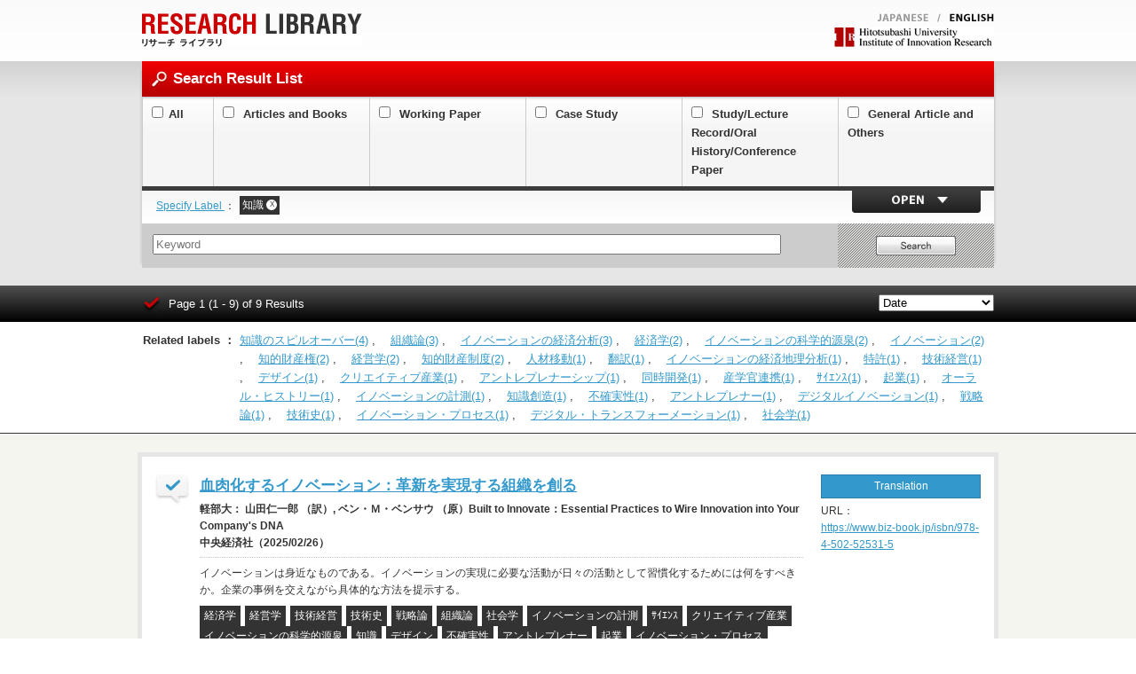

--- FILE ---
content_type: text/html;charset=utf-8
request_url: https://pubs.iir.hit-u.ac.jp/admin/en/pdfs/index?lid%5B%5D=36
body_size: 9173
content:
<!DOCTYPE html>
<html lang='ja' xmlns='http://www.w3.org/1999/xhtml'>
<head>
<meta content='text/html; charset=utf-8' http-equiv='Content-Type'>
<meta content='text/css' http-equiv='Content-Style-Type'>
<meta content='text/javascript' http-equiv='Content-Script-Type'>
<meta content='no' http-equiv='imagetoolbar'>
<meta content='一橋大学イノベーション研究センターのWebサイトです。' name='description'>
<meta content='リサーチライブラリ,一橋大学,イノベーション研究センター' name='keywords'>
<meta content='index,follow' name='robots'>
<title>RESEARCH LIBRARY リサーチ ライブラリ｜一橋大学イノベーション研究センター</title>
<link href='/admin/images/common/favicon.ico' rel='shortcut icon'>
<link href='/admin/common/css/import.css' rel='stylesheet' type='text/css'>
<link href='/admin/common/css/index.css' rel='stylesheet' type='text/css'>
<link href='/admin/common/css/print.css' media='print' rel='stylesheet' type='text/css'>
<link href='/admin/common/css/popup.css' rel='stylesheet' type='text/css'>

<link href='/admin/stylesheets/application.css' rel='stylesheet' type='text/css'>
<script>
  var _gaq = _gaq || [];
  _gaq.push(['_setAccount', 'UA-34128348-2']);
  _gaq.push(['_setDomainName', 'iir.hit-u.ac.jp']);
  _gaq.push(['_trackPageview']);
  
  (function() {
    var ga = document.createElement('script'); ga.type = 'text/javascript'; ga.async = true;
    ga.src = ('https:' == document.location.protocol ? 'https://ssl' : 'http://www') + '.google-analytics.com/ga.js';
    var s = document.getElementsByTagName('script')[0]; s.parentNode.insertBefore(ga, s);
  })();
</script>
</head>
<body id='pdfs-index'>
<!-- wrap_Start -->
<div id='wrap'>
<a id='top' name='top'></a>
<!-- header_Start -->
<div id='header'>
<div class='clearfix' id='headInner'>
<h1>
<a data-tor-smoothScroll='noSmooth' href='/admin/en/pdfs/index'>
<img alt='RESEARCH LIBRARY リサーチ ライブラリ 一橋大学' src='/admin/images/common/i_logo.gif'>
</a>
</h1>
<div id='headRight'>
<ul class='clearfix'>
<!-- 言語選択はユーザ画面のみ -->
<li>
<a href='/admin/en/pdfs/index'>
<img alt='ENGLISH' src='/admin/images/common/bt_english_on.gif'>
</a>
</li>
<li class='slash'>
<img src='/admin/images/common/i_slash.gif'>
</li>
<li>
<a href='/admin/ja/pdfs/index'>
<img alt='JAPANESE' class='on' src='/admin/images/common/bt_japanese.gif'>
</a>
</li>
</ul>
<p class='clearfix'>
<a href='http://www.iir.hit-u.ac.jp/en/' target='_blank'>
<img alt='Hitotsubashi University Institute of Innovation Research' src='/admin/images/common/i_logo_iir_en.gif'>
</a>
</p>
</div>
</div>
<div class='flash'></div>
</div>
<!-- header_End -->
<!-- title_Start -->
<div id='title'>
<div id='titleMid'>
<div id='titleTop'>
<div id='titleBtm'>
<div id='titleInner'>
<h2>
Search Result List
</h2>
<div class='categoryTh search'>
<table border='0' cellpadding='0' cellspacing='0' id='document-type'>
<tr>
<th class='category01'>
<label class='checkbox-item'><input class='document-type-item all' type='checkbox'>All
</label>
</th>
<th class='category02'>
<label class='checkbox-item'>
<input type="checkbox" name="did" value="1" class="document-type-item" />
Articles and Books
</label>
</th>
<th class='category03'>
<label class='checkbox-item'>
<input type="checkbox" name="did" value="2" class="document-type-item" />
Working Paper
</label>
</th>
<th class='category04'>
<label class='checkbox-item'>
<input type="checkbox" name="did" value="3" class="document-type-item" />
Case Study
</label>
</th>
<th class='category05'>
<label class='checkbox-item'>
<input type="checkbox" name="did" value="4" class="document-type-item" />
Study/Lecture Record/Oral History/Conference Paper
</label>
</th>
<th class='category06'>
<label class='checkbox-item'>
<input type="checkbox" name="did" value="5" class="document-type-item" />
General Article and Others
</label>
</th>
</tr>
</table>
<div class='categoryTd' id='category'>
<table border='0' cellpadding='0' cellspacing='0'>
<tr>
<td class='category01'>&nbsp;</td>
<td class='category02'>
<label class='checkbox-item'>
<input type="checkbox" name="cid" value="1" class="category-item" />
Article
</label>
<br>
<label class='checkbox-item'>
<input type="checkbox" name="cid" value="2" class="category-item" />
Book
</label>
<br>
<label class='checkbox-item'>
<input type="checkbox" name="cid" value="3" class="category-item" />
Edit
</label>
<br>
<label class='checkbox-item'>
<input type="checkbox" name="cid" value="4" class="category-item" />
A Book Chapter
</label>
<br>
<label class='checkbox-item'>
<input type="checkbox" name="cid" value="5" class="category-item" />
Translation
</label>
<br>
</td>
<td class='category03'>
<label class='checkbox-item'>
<input type="checkbox" name="cid" value="6" class="category-item" />
IIR Working Paper
</label>
<br>
<label class='checkbox-item'>
<input type="checkbox" name="cid" value="7" class="category-item" />
Working Paper(outside IIR)
</label>
<br>
</td>
<td class='category04'>
<label class='checkbox-item'>
<input type="checkbox" name="cid" value="8" class="category-item" />
IIR Case Study
</label>
<br>
</td>
<td class='category05'>
<label class='checkbox-item'>
<input type="checkbox" name="cid" value="9" class="category-item" />
Study/Lecture Record/Oral History/Conference Paper
</label>
<br>
</td>
<td class='category06'>
<label class='checkbox-item'>
<input type="checkbox" name="cid" value="10" class="category-item" />
General Article
</label>
<br>
<label class='checkbox-item'>
<input type="checkbox" name="cid" value="11" class="category-item" />
Others
</label>
<br>
</td>
</tr>
</table>
</div>
<div id='slide'>
<div class='clearfix' id='slideInner'>
<div class='label'>
<div class='label-display-name'>
<a class='open-label-dialog' href='#' rel='thickbox'>
Specify Label
</a>
：
</div>
<div class='label-container clearfix'>
<div class='label-item clearfix'>
<form>
<div class='label-content'>
知識
</div>
<div class='label-remove'>
X
</div>
<input type="hidden" name="" value="36" class="label-id" />
</form>
</div>
</div>
</div>
<p class='trigger'>OPEN</p>
</div>
</div>
<div id='search'>
<p class='keyword'>
<input class='query' placeholder='Keyword' type='text'>
</p>
<p class='searchBtn'>
<a class='start-search' href='#'>
<img alt='search' class='on' src='/admin/images/index/bt_search_en.jpg'>
</a>
</p>
</div>
<div class='label-dialog'>
<!-- popup_Start -->
<div id='TB_title'>
<div id='TB_ajaxWindowTitle'>
Label
</div>
</div>
<div id='popup'>
<dl class='label-items'>
<dt class='top'>
<span>
Research Theme
</span>
</dt>
<dd>
<label class='checkbox-item'>
<input type="checkbox" name="" value="1" />
<input type="hidden" class="label-item-name" value="経済学" />
経済学
</label>
</dd>
<dd>
<label class='checkbox-item'>
<input type="checkbox" name="" value="2" />
<input type="hidden" class="label-item-name" value="経営学" />
経営学
</label>
</dd>
<dd>
<label class='checkbox-item'>
<input type="checkbox" name="" value="3" />
<input type="hidden" class="label-item-name" value="技術経営" />
技術経営
</label>
</dd>
<dd>
<label class='checkbox-item'>
<input type="checkbox" name="" value="4" />
<input type="hidden" class="label-item-name" value="技術史" />
技術史
</label>
</dd>
<dd>
<label class='checkbox-item'>
<input type="checkbox" name="" value="5" />
<input type="hidden" class="label-item-name" value="戦略論" />
戦略論
</label>
</dd>
<dd>
<label class='checkbox-item'>
<input type="checkbox" name="" value="6" />
<input type="hidden" class="label-item-name" value="組織論" />
組織論
</label>
</dd>
<dd>
<label class='checkbox-item'>
<input type="checkbox" name="" value="7" />
<input type="hidden" class="label-item-name" value="社会学" />
社会学
</label>
</dd>
<dd>
<label class='checkbox-item'>
<input type="checkbox" name="" value="8" />
<input type="hidden" class="label-item-name" value="技術政策" />
技術政策
</label>
</dd>
<dd>
<label class='checkbox-item'>
<input type="checkbox" name="" value="9" />
<input type="hidden" class="label-item-name" value="ネットワーク" />
ネットワーク
</label>
</dd>
<dd>
<label class='checkbox-item'>
<input type="checkbox" name="" value="10" />
<input type="hidden" class="label-item-name" value="知的財産権" />
知的財産権
</label>
</dd>
<dd>
<label class='checkbox-item'>
<input type="checkbox" name="" value="22" />
<input type="hidden" class="label-item-name" value="イノベーションの経済分析" />
イノベーションの経済分析
</label>
</dd>
<dd>
<label class='checkbox-item'>
<input type="checkbox" name="" value="23" />
<input type="hidden" class="label-item-name" value="イノベーションの計測" />
イノベーションの計測
</label>
</dd>
<dd>
<label class='checkbox-item'>
<input type="checkbox" name="" value="24" />
<input type="hidden" class="label-item-name" value="ｻｲｴﾝｽ" />
ｻｲｴﾝｽ
</label>
</dd>
<dd>
<label class='checkbox-item'>
<input type="checkbox" name="" value="25" />
<input type="hidden" class="label-item-name" value="会計学" />
会計学
</label>
</dd>
<dd>
<label class='checkbox-item'>
<input type="checkbox" name="" value="26" />
<input type="hidden" class="label-item-name" value="知的財産" />
知的財産
</label>
</dd>
<dd>
<label class='checkbox-item'>
<input type="checkbox" name="" value="27" />
<input type="hidden" class="label-item-name" value="知的財産制度" />
知的財産制度
</label>
</dd>
<dd>
<label class='checkbox-item'>
<input type="checkbox" name="" value="28" />
<input type="hidden" class="label-item-name" value="標準化" />
標準化
</label>
</dd>
<dd>
<label class='checkbox-item'>
<input type="checkbox" name="" value="29" />
<input type="hidden" class="label-item-name" value="国民経済計算" />
国民経済計算
</label>
</dd>
<dd>
<label class='checkbox-item'>
<input type="checkbox" name="" value="31" />
<input type="hidden" class="label-item-name" value="物性物理学" />
物性物理学
</label>
</dd>
<dd>
<label class='checkbox-item'>
<input type="checkbox" name="" value="32" />
<input type="hidden" class="label-item-name" value="半導体産業" />
半導体産業
</label>
</dd>
<dd>
<label class='checkbox-item'>
<input type="checkbox" name="" value="33" />
<input type="hidden" class="label-item-name" value="設計思想" />
設計思想
</label>
</dd>
<dd>
<label class='checkbox-item'>
<input type="checkbox" name="" value="34" />
<input type="hidden" class="label-item-name" value="クリエイティブ産業" />
クリエイティブ産業
</label>
</dd>
<dd>
<label class='checkbox-item'>
<input type="checkbox" name="" value="35" />
<input type="hidden" class="label-item-name" value="イノベーションの科学的源泉" />
イノベーションの科学的源泉
</label>
</dd>
<dd>
<label class='checkbox-item'>
<input type="checkbox" name="" value="36" checked="checked" />
<input type="hidden" class="label-item-name" value="知識" />
知識
</label>
</dd>
<dd>
<label class='checkbox-item'>
<input type="checkbox" name="" value="37" />
<input type="hidden" class="label-item-name" value="デザイン" />
デザイン
</label>
</dd>
<dd>
<label class='checkbox-item'>
<input type="checkbox" name="" value="38" />
<input type="hidden" class="label-item-name" value="イノベーション政策" />
イノベーション政策
</label>
</dd>
<dd>
<label class='checkbox-item'>
<input type="checkbox" name="" value="39" />
<input type="hidden" class="label-item-name" value="創薬" />
創薬
</label>
</dd>
<dd>
<label class='checkbox-item'>
<input type="checkbox" name="" value="40" />
<input type="hidden" class="label-item-name" value="規制" />
規制
</label>
</dd>
<dd>
<label class='checkbox-item'>
<input type="checkbox" name="" value="41" />
<input type="hidden" class="label-item-name" value="臨床開発" />
臨床開発
</label>
</dd>
<dd>
<label class='checkbox-item'>
<input type="checkbox" name="" value="42" />
<input type="hidden" class="label-item-name" value="探索研究" />
探索研究
</label>
</dd>
<dd>
<label class='checkbox-item'>
<input type="checkbox" name="" value="43" />
<input type="hidden" class="label-item-name" value="不確実性" />
不確実性
</label>
</dd>
<dd>
<label class='checkbox-item'>
<input type="checkbox" name="" value="44" />
<input type="hidden" class="label-item-name" value="イノベーションの経済地理分析" />
イノベーションの経済地理分析
</label>
</dd>
<dd>
<label class='checkbox-item'>
<input type="checkbox" name="" value="45" />
<input type="hidden" class="label-item-name" value="知識のスピルオーバー" />
知識のスピルオーバー
</label>
</dd>
<dd>
<label class='checkbox-item'>
<input type="checkbox" name="" value="46" />
<input type="hidden" class="label-item-name" value="地域イノベーション" />
地域イノベーション
</label>
</dd>
<dd>
<label class='checkbox-item'>
<input type="checkbox" name="" value="47" />
<input type="hidden" class="label-item-name" value="人材移動" />
人材移動
</label>
</dd>
<dd>
<label class='checkbox-item'>
<input type="checkbox" name="" value="48" />
<input type="hidden" class="label-item-name" value="アントレプレナー" />
アントレプレナー
</label>
</dd>
<dd>
<label class='checkbox-item'>
<input type="checkbox" name="" value="49" />
<input type="hidden" class="label-item-name" value="起業" />
起業
</label>
</dd>
<dd>
<label class='checkbox-item'>
<input type="checkbox" name="" value="50" />
<input type="hidden" class="label-item-name" value="イノベーション・プロセス" />
イノベーション・プロセス
</label>
</dd>
<dd>
<label class='checkbox-item'>
<input type="checkbox" name="" value="51" />
<input type="hidden" class="label-item-name" value="オーラル・ヒストリー" />
オーラル・ヒストリー
</label>
</dd>
<dd>
<label class='checkbox-item'>
<input type="checkbox" name="" value="52" />
<input type="hidden" class="label-item-name" value="ゲーム" />
ゲーム
</label>
</dd>
<dd>
<label class='checkbox-item'>
<input type="checkbox" name="" value="53" />
<input type="hidden" class="label-item-name" value="社会革新" />
社会革新
</label>
</dd>
<dd>
<label class='checkbox-item'>
<input type="checkbox" name="" value="54" />
<input type="hidden" class="label-item-name" value="デジタル・エコノミー" />
デジタル・エコノミー
</label>
</dd>
<dd>
<label class='checkbox-item'>
<input type="checkbox" name="" value="55" />
<input type="hidden" class="label-item-name" value="新型コロナウイルス感染症" />
新型コロナウイルス感染症
</label>
</dd>
<dd>
<label class='checkbox-item'>
<input type="checkbox" name="" value="56" />
<input type="hidden" class="label-item-name" value="産学連携" />
産学連携
</label>
</dd>
<dd>
<label class='checkbox-item'>
<input type="checkbox" name="" value="57" />
<input type="hidden" class="label-item-name" value="大学" />
大学
</label>
</dd>
<dd>
<label class='checkbox-item'>
<input type="checkbox" name="" value="59" />
<input type="hidden" class="label-item-name" value="デジタル貿易" />
デジタル貿易
</label>
</dd>
<dd>
<label class='checkbox-item'>
<input type="checkbox" name="" value="60" />
<input type="hidden" class="label-item-name" value="デジタル経済" />
デジタル経済
</label>
</dd>
<dd>
<label class='checkbox-item'>
<input type="checkbox" name="" value="61" />
<input type="hidden" class="label-item-name" value="デジタルイノベーション" />
デジタルイノベーション
</label>
</dd>
<dd>
<label class='checkbox-item'>
<input type="checkbox" name="" value="62" />
<input type="hidden" class="label-item-name" value="中国" />
中国
</label>
</dd>
<dd>
<label class='checkbox-item'>
<input type="checkbox" name="" value="63" />
<input type="hidden" class="label-item-name" value="アントレプレナーシップ" />
アントレプレナーシップ
</label>
</dd>
<dd>
<label class='checkbox-item'>
<input type="checkbox" name="" value="64" />
<input type="hidden" class="label-item-name" value="生産性" />
生産性
</label>
</dd>
<dd>
<label class='checkbox-item'>
<input type="checkbox" name="" value="65" />
<input type="hidden" class="label-item-name" value="イノベーション" />
イノベーション
</label>
</dd>
<dd>
<label class='checkbox-item'>
<input type="checkbox" name="" value="66" />
<input type="hidden" class="label-item-name" value="デジタル・トランスフォーメーション" />
デジタル・トランスフォーメーション
</label>
</dd>
<dd>
<label class='checkbox-item'>
<input type="checkbox" name="" value="67" />
<input type="hidden" class="label-item-name" value="高等教育" />
高等教育
</label>
</dd>
<dd>
<label class='checkbox-item'>
<input type="checkbox" name="" value="68" />
<input type="hidden" class="label-item-name" value="データシェアリング" />
データシェアリング
</label>
</dd>
<dd>
<label class='checkbox-item'>
<input type="checkbox" name="" value="69" />
<input type="hidden" class="label-item-name" value="パブリックエンゲージメント" />
パブリックエンゲージメント
</label>
</dd>
<dd>
<label class='checkbox-item'>
<input type="checkbox" name="" value="70" />
<input type="hidden" class="label-item-name" value="多国籍企業" />
多国籍企業
</label>
</dd>
<dd>
<label class='checkbox-item'>
<input type="checkbox" name="" value="71" />
<input type="hidden" class="label-item-name" value="イノベーショントランスファー" />
イノベーショントランスファー
</label>
</dd>
<dd>
<label class='checkbox-item'>
<input type="checkbox" name="" value="72" />
<input type="hidden" class="label-item-name" value="特許" />
特許
</label>
</dd>
<dd>
<label class='checkbox-item'>
<input type="checkbox" name="" value="73" />
<input type="hidden" class="label-item-name" value="人工知能" />
人工知能
</label>
</dd>
<dd>
<label class='checkbox-item'>
<input type="checkbox" name="" value="74" />
<input type="hidden" class="label-item-name" value="企業の社会的責任" />
企業の社会的責任
</label>
</dd>
<dd>
<label class='checkbox-item'>
<input type="checkbox" name="" value="75" />
<input type="hidden" class="label-item-name" value="CSR" />
CSR
</label>
</dd>
<dd>
<label class='checkbox-item'>
<input type="checkbox" name="" value="76" />
<input type="hidden" class="label-item-name" value="SDGs" />
SDGs
</label>
</dd>
<dd>
<label class='checkbox-item'>
<input type="checkbox" name="" value="77" />
<input type="hidden" class="label-item-name" value="グリーンイノベーション" />
グリーンイノベーション
</label>
</dd>
<dd>
<label class='checkbox-item'>
<input type="checkbox" name="" value="78" />
<input type="hidden" class="label-item-name" value="カーボンニュートラル" />
カーボンニュートラル
</label>
</dd>
<dd>
<label class='checkbox-item'>
<input type="checkbox" name="" value="80" />
<input type="hidden" class="label-item-name" value="営業ーマーケティング" />
営業ーマーケティング
</label>
</dd>
<dd>
<label class='checkbox-item'>
<input type="checkbox" name="" value="81" />
<input type="hidden" class="label-item-name" value="市場感知能力" />
市場感知能力
</label>
</dd>
<dd>
<label class='checkbox-item'>
<input type="checkbox" name="" value="82" />
<input type="hidden" class="label-item-name" value="技術商業化" />
技術商業化
</label>
</dd>
<dd>
<label class='checkbox-item'>
<input type="checkbox" name="" value="83" />
<input type="hidden" class="label-item-name" value="公的研究機関" />
公的研究機関
</label>
</dd>
<dd>
<label class='checkbox-item'>
<input type="checkbox" name="" value="84" />
<input type="hidden" class="label-item-name" value="翻訳" />
翻訳
</label>
</dd>
<dd>
<label class='checkbox-item'>
<input type="checkbox" name="" value="85" />
<input type="hidden" class="label-item-name" value="言葉の壁" />
言葉の壁
</label>
</dd>
<dd>
<label class='checkbox-item'>
<input type="checkbox" name="" value="87" />
<input type="hidden" class="label-item-name" value="科学技術政策" />
科学技術政策
</label>
</dd>
<dd>
<label class='checkbox-item'>
<input type="checkbox" name="" value="88" />
<input type="hidden" class="label-item-name" value="Web3" />
Web3
</label>
</dd>
<dd>
<label class='checkbox-item'>
<input type="checkbox" name="" value="89" />
<input type="hidden" class="label-item-name" value="ブロックチェーン" />
ブロックチェーン
</label>
</dd>
<dd>
<label class='checkbox-item'>
<input type="checkbox" name="" value="90" />
<input type="hidden" class="label-item-name" value="ハイプサイクル" />
ハイプサイクル
</label>
</dd>
<dd>
<label class='checkbox-item'>
<input type="checkbox" name="" value="91" />
<input type="hidden" class="label-item-name" value="専門分野" />
専門分野
</label>
</dd>
<dd>
<label class='checkbox-item'>
<input type="checkbox" name="" value="92" />
<input type="hidden" class="label-item-name" value="科学的インパクト" />
科学的インパクト
</label>
</dd>
<dd>
<label class='checkbox-item'>
<input type="checkbox" name="" value="93" />
<input type="hidden" class="label-item-name" value="科学者のキャリア" />
科学者のキャリア
</label>
</dd>
<dd>
<label class='checkbox-item'>
<input type="checkbox" name="" value="94" />
<input type="hidden" class="label-item-name" value="科学の科学的探究" />
科学の科学的探究
</label>
</dd>
<dd>
<label class='checkbox-item'>
<input type="checkbox" name="" value="95" />
<input type="hidden" class="label-item-name" value="計量書誌学" />
計量書誌学
</label>
</dd>
<dd>
<label class='checkbox-item'>
<input type="checkbox" name="" value="96" />
<input type="hidden" class="label-item-name" value="研究の体制と在り方" />
研究の体制と在り方
</label>
</dd>
<dd>
<label class='checkbox-item'>
<input type="checkbox" name="" value="97" />
<input type="hidden" class="label-item-name" value="AIガバナンス" />
AIガバナンス
</label>
</dd>
<dd>
<label class='checkbox-item'>
<input type="checkbox" name="" value="98" />
<input type="hidden" class="label-item-name" value="大学ランキング" />
大学ランキング
</label>
</dd>
<dd>
<label class='checkbox-item'>
<input type="checkbox" name="" value="99" />
<input type="hidden" class="label-item-name" value="国際認証" />
国際認証
</label>
</dd>
<dd>
<label class='checkbox-item'>
<input type="checkbox" name="" value="100" />
<input type="hidden" class="label-item-name" value="国際ビジネス" />
国際ビジネス
</label>
</dd>
<dd>
<label class='checkbox-item'>
<input type="checkbox" name="" value="101" />
<input type="hidden" class="label-item-name" value="人的資源管理論" />
人的資源管理論
</label>
</dd>
<dd>
<label class='checkbox-item'>
<input type="checkbox" name="" value="102" />
<input type="hidden" class="label-item-name" value="自然災害" />
自然災害
</label>
</dd>
<dd>
<label class='checkbox-item'>
<input type="checkbox" name="" value="103" />
<input type="hidden" class="label-item-name" value="貿易" />
貿易
</label>
</dd>
<dd>
<label class='checkbox-item'>
<input type="checkbox" name="" value="104" />
<input type="hidden" class="label-item-name" value="メディア" />
メディア
</label>
</dd>
<dd>
<label class='checkbox-item'>
<input type="checkbox" name="" value="105" />
<input type="hidden" class="label-item-name" value="方法論" />
方法論
</label>
</dd>
<dd>
<label class='checkbox-item'>
<input type="checkbox" name="" value="106" />
<input type="hidden" class="label-item-name" value="マネジメント・プラクティス" />
マネジメント・プラクティス
</label>
</dd>
<dd>
<label class='checkbox-item'>
<input type="checkbox" name="" value="107" />
<input type="hidden" class="label-item-name" value="コーポレートベンチャー" />
コーポレートベンチャー
</label>
</dd>
<dd>
<label class='checkbox-item'>
<input type="checkbox" name="" value="108" />
<input type="hidden" class="label-item-name" value="新興国企業の社会的責任" />
新興国企業の社会的責任
</label>
</dd>
<dd>
<label class='checkbox-item'>
<input type="checkbox" name="" value="109" />
<input type="hidden" class="label-item-name" value="国有資本所有制" />
国有資本所有制
</label>
</dd>
<dd>
<label class='checkbox-item'>
<input type="checkbox" name="" value="110" />
<input type="hidden" class="label-item-name" value="政治的な結び付き" />
政治的な結び付き
</label>
</dd>
<dd>
<label class='checkbox-item'>
<input type="checkbox" name="" value="111" />
<input type="hidden" class="label-item-name" value="組織コミュニケーション" />
組織コミュニケーション
</label>
</dd>
<dd>
<label class='checkbox-item'>
<input type="checkbox" name="" value="112" />
<input type="hidden" class="label-item-name" value="国有企業" />
国有企業
</label>
</dd>
<dd>
<label class='checkbox-item'>
<input type="checkbox" name="" value="113" />
<input type="hidden" class="label-item-name" value="比較分析" />
比較分析
</label>
</dd>
<dd>
<label class='checkbox-item'>
<input type="checkbox" name="" value="114" />
<input type="hidden" class="label-item-name" value="東アジア企業" />
東アジア企業
</label>
</dd>
<dd>
<label class='checkbox-item'>
<input type="checkbox" name="" value="115" />
<input type="hidden" class="label-item-name" value="IPO" />
IPO
</label>
</dd>
<dd>
<label class='checkbox-item'>
<input type="checkbox" name="" value="116" />
<input type="hidden" class="label-item-name" value="非市場戦略" />
非市場戦略
</label>
</dd>
<dd>
<label class='checkbox-item'>
<input type="checkbox" name="" value="117" />
<input type="hidden" class="label-item-name" value="知識創造" />
知識創造
</label>
</dd>
<dd>
<label class='checkbox-item'>
<input type="checkbox" name="" value="118" />
<input type="hidden" class="label-item-name" value="同時開発" />
同時開発
</label>
</dd>
<dd>
<label class='checkbox-item'>
<input type="checkbox" name="" value="119" />
<input type="hidden" class="label-item-name" value="新興国企業" />
新興国企業
</label>
</dd>
<dd>
<label class='checkbox-item'>
<input type="checkbox" name="" value="120" />
<input type="hidden" class="label-item-name" value="合併・買収" />
合併・買収
</label>
</dd>
<dd>
<label class='checkbox-item'>
<input type="checkbox" name="" value="121" />
<input type="hidden" class="label-item-name" value="教科書" />
教科書
</label>
</dd>
<dd>
<label class='checkbox-item'>
<input type="checkbox" name="" value="122" />
<input type="hidden" class="label-item-name" value="職場" />
職場
</label>
</dd>
<dd>
<label class='checkbox-item'>
<input type="checkbox" name="" value="123" />
<input type="hidden" class="label-item-name" value="ワークライフバランス" />
ワークライフバランス
</label>
</dd>
<dd>
<label class='checkbox-item'>
<input type="checkbox" name="" value="124" />
<input type="hidden" class="label-item-name" value="メンタルヘルス" />
メンタルヘルス
</label>
</dd>
<br class='clear'>
<dt class='top'>
<span>
Project
</span>
</dt>
<dd>
<label class='checkbox-item'>
<input type="checkbox" name="" value="11" />
<input type="hidden" class="label-item-name" value="人材育成拠点" />
人材育成拠点
</label>
</dd>
<dd>
<label class='checkbox-item'>
<input type="checkbox" name="" value="12" />
<input type="hidden" class="label-item-name" value="産学官連携" />
産学官連携
</label>
</dd>
<dd>
<label class='checkbox-item'>
<input type="checkbox" name="" value="13" />
<input type="hidden" class="label-item-name" value="Magicc" />
Magicc
</label>
</dd>
<dd>
<label class='checkbox-item'>
<input type="checkbox" name="" value="14" />
<input type="hidden" class="label-item-name" value="大河内賞" />
大河内賞
</label>
</dd>
<dd>
<label class='checkbox-item'>
<input type="checkbox" name="" value="15" />
<input type="hidden" class="label-item-name" value="日本企業" />
日本企業
</label>
</dd>
<dd>
<label class='checkbox-item'>
<input type="checkbox" name="" value="16" />
<input type="hidden" class="label-item-name" value="ビデオ" />
ビデオ
</label>
</dd>
<dd>
<label class='checkbox-item'>
<input type="checkbox" name="" value="18" />
<input type="hidden" class="label-item-name" value="政策のための科学" />
政策のための科学
</label>
</dd>
<dd>
<label class='checkbox-item'>
<input type="checkbox" name="" value="19" />
<input type="hidden" class="label-item-name" value="CO2削減" />
CO2削減
</label>
</dd>
<dd>
<label class='checkbox-item'>
<input type="checkbox" name="" value="20" />
<input type="hidden" class="label-item-name" value="知財とイノベーション" />
知財とイノベーション
</label>
</dd>
<dd>
<label class='checkbox-item'>
<input type="checkbox" name="" value="21" />
<input type="hidden" class="label-item-name" value="オープンイノベーション研究会" />
オープンイノベーション研究会
</label>
</dd>
<dd>
<label class='checkbox-item'>
<input type="checkbox" name="" value="58" />
<input type="hidden" class="label-item-name" value="科研費プロジェクト" />
科研費プロジェクト
</label>
</dd>
<dd>
<label class='checkbox-item'>
<input type="checkbox" name="" value="86" />
<input type="hidden" class="label-item-name" value="イノベーション能力の構築とインセンティブ設計：マイクロデータからの証拠" />
イノベーション能力の構築とインセンティブ設計：マイクロデータからの証拠
</label>
</dd>
<br class='clear'>
</dl>
<div id='btn'>
<ul class='clearfix'>
<li>
<a class='label-cancel' href='#'>
<img alt='Cancel' class='on' src='/admin/images/popup/bt_cancel_en.jpg'>
</a>
</li>
<li>
<a class='label-ok' href='#'>
<img alt='OK' class='on' src='/admin/images/popup/bt_ok.jpg'>
</a>
</li>
</ul>
</div>
</div>
<!-- popup_End -->
</div>

</div>

</div>
</div>
</div>
</div>
</div>
<!-- title_End -->
<!-- result_Start -->
<div id='result'>
<div class='clearfix' id='resultInner'>
<h3>
Page 1 (1 - 9) of 9 Results
</h3>
<p class='sort'>
<select name="sort"><option value="dd" selected="selected">Date</option>
<option value="dk">Category</option>
<option value="at">Title</option>
<option value="aa">Author</option>
<option value="di">Register date</option>
</select>
</p>
</div>
</div>
<!-- result_End -->
<!-- connection_Start -->
<div id='connection'>
<div class='related-label' id='connectionInner'>
<table border='0' cellpadding='0' cellspacing='0'>
<tr>
<th>
Related labels&nbsp;：&nbsp;
</th>
<td>
<!-- # ラベルで検索時検索対象のラベルは関連ラベル欄に表示しない -->
<a href="/admin/en/pdfs/index?lid%5B%5D=45" class="related-label">知識のスピルオーバー(4)</a>
<!-- この下、全角空白があるので注意。 -->
,　
<a href="/admin/en/pdfs/index?lid%5B%5D=6" class="related-label">組織論(3)</a>
<!-- この下、全角空白があるので注意。 -->
,　
<a href="/admin/en/pdfs/index?lid%5B%5D=22" class="related-label">イノベーションの経済分析(3)</a>
<!-- この下、全角空白があるので注意。 -->
,　
<a href="/admin/en/pdfs/index?lid%5B%5D=1" class="related-label">経済学(2)</a>
<!-- この下、全角空白があるので注意。 -->
,　
<a href="/admin/en/pdfs/index?lid%5B%5D=35" class="related-label">イノベーションの科学的源泉(2)</a>
<!-- この下、全角空白があるので注意。 -->
,　
<a href="/admin/en/pdfs/index?lid%5B%5D=65" class="related-label">イノベーション(2)</a>
<!-- この下、全角空白があるので注意。 -->
,　
<a href="/admin/en/pdfs/index?lid%5B%5D=10" class="related-label">知的財産権(2)</a>
<!-- この下、全角空白があるので注意。 -->
,　
<a href="/admin/en/pdfs/index?lid%5B%5D=2" class="related-label">経営学(2)</a>
<!-- この下、全角空白があるので注意。 -->
,　
<a href="/admin/en/pdfs/index?lid%5B%5D=27" class="related-label">知的財産制度(2)</a>
<!-- この下、全角空白があるので注意。 -->
,　
<a href="/admin/en/pdfs/index?lid%5B%5D=47" class="related-label">人材移動(1)</a>
<!-- この下、全角空白があるので注意。 -->
,　
<a href="/admin/en/pdfs/index?lid%5B%5D=84" class="related-label">翻訳(1)</a>
<!-- この下、全角空白があるので注意。 -->
,　
<a href="/admin/en/pdfs/index?lid%5B%5D=44" class="related-label">イノベーションの経済地理分析(1)</a>
<!-- この下、全角空白があるので注意。 -->
,　
<a href="/admin/en/pdfs/index?lid%5B%5D=72" class="related-label">特許(1)</a>
<!-- この下、全角空白があるので注意。 -->
,　
<a href="/admin/en/pdfs/index?lid%5B%5D=3" class="related-label">技術経営(1)</a>
<!-- この下、全角空白があるので注意。 -->
,　
<a href="/admin/en/pdfs/index?lid%5B%5D=37" class="related-label">デザイン(1)</a>
<!-- この下、全角空白があるので注意。 -->
,　
<a href="/admin/en/pdfs/index?lid%5B%5D=34" class="related-label">クリエイティブ産業(1)</a>
<!-- この下、全角空白があるので注意。 -->
,　
<a href="/admin/en/pdfs/index?lid%5B%5D=63" class="related-label">アントレプレナーシップ(1)</a>
<!-- この下、全角空白があるので注意。 -->
,　
<a href="/admin/en/pdfs/index?lid%5B%5D=118" class="related-label">同時開発(1)</a>
<!-- この下、全角空白があるので注意。 -->
,　
<a href="/admin/en/pdfs/index?lid%5B%5D=12" class="related-label">産学官連携(1)</a>
<!-- この下、全角空白があるので注意。 -->
,　
<a href="/admin/en/pdfs/index?lid%5B%5D=24" class="related-label">ｻｲｴﾝｽ(1)</a>
<!-- この下、全角空白があるので注意。 -->
,　
<a href="/admin/en/pdfs/index?lid%5B%5D=49" class="related-label">起業(1)</a>
<!-- この下、全角空白があるので注意。 -->
,　
<a href="/admin/en/pdfs/index?lid%5B%5D=51" class="related-label">オーラル・ヒストリー(1)</a>
<!-- この下、全角空白があるので注意。 -->
,　
<a href="/admin/en/pdfs/index?lid%5B%5D=23" class="related-label">イノベーションの計測(1)</a>
<!-- この下、全角空白があるので注意。 -->
,　
<a href="/admin/en/pdfs/index?lid%5B%5D=117" class="related-label">知識創造(1)</a>
<!-- この下、全角空白があるので注意。 -->
,　
<a href="/admin/en/pdfs/index?lid%5B%5D=43" class="related-label">不確実性(1)</a>
<!-- この下、全角空白があるので注意。 -->
,　
<a href="/admin/en/pdfs/index?lid%5B%5D=48" class="related-label">アントレプレナー(1)</a>
<!-- この下、全角空白があるので注意。 -->
,　
<a href="/admin/en/pdfs/index?lid%5B%5D=61" class="related-label">デジタルイノベーション(1)</a>
<!-- この下、全角空白があるので注意。 -->
,　
<a href="/admin/en/pdfs/index?lid%5B%5D=5" class="related-label">戦略論(1)</a>
<!-- この下、全角空白があるので注意。 -->
,　
<a href="/admin/en/pdfs/index?lid%5B%5D=4" class="related-label">技術史(1)</a>
<!-- この下、全角空白があるので注意。 -->
,　
<a href="/admin/en/pdfs/index?lid%5B%5D=50" class="related-label">イノベーション・プロセス(1)</a>
<!-- この下、全角空白があるので注意。 -->
,　
<a href="/admin/en/pdfs/index?lid%5B%5D=66" class="related-label">デジタル・トランスフォーメーション(1)</a>
<!-- この下、全角空白があるので注意。 -->
,　
<a href="/admin/en/pdfs/index?lid%5B%5D=7" class="related-label">社会学(1)</a>
</td>
</tr>
</table>
</div>
</div>
<!-- connection_End -->
<!-- contents_Start -->
<div id='contents'>
<div id='contentsInnerTop'>
<div class='article clearfix'>
<div class='articleLeft'>
<h4>
<a href='/admin/en/pdfs/show/2655'>
血肉化するイノベーション：革新を実現する組織を創る
</a>
</h4>
<p class='credit'>
軽部大： 山田仁一郎 （訳）, ベン・Ｍ・ベンサウ （原）Built to Innovate：Essential Practices to Wire Innovation into Your Company&#39;s DNA
<br>
中央経済社（2025/02/26）
</p>
<p>
イノベーションは身近なものである。イノベーションの実現に必要な活動が日々の活動として習慣化するためには何をすべきか。企業の事例を交えながら具体的な方法を提示する。
</p>
<ul></ul>
<li>
経済学
</li>
<li>
経営学
</li>
<li>
技術経営
</li>
<li>
技術史
</li>
<li>
戦略論
</li>
<li>
組織論
</li>
<li>
社会学
</li>
<li>
イノベーションの計測
</li>
<li>
ｻｲｴﾝｽ
</li>
<li>
クリエイティブ産業
</li>
<li>
イノベーションの科学的源泉
</li>
<li>
知識
</li>
<li>
デザイン
</li>
<li>
不確実性
</li>
<li>
アントレプレナー
</li>
<li>
起業
</li>
<li>
イノベーション・プロセス
</li>
<li>
オーラル・ヒストリー
</li>
<li>
デジタルイノベーション
</li>
<li>
アントレプレナーシップ
</li>
<li>
イノベーション
</li>
<li>
デジタル・トランスフォーメーション
</li>
<li>
翻訳
</li>

</div>
<div class='articleRight'>
<p class='category'>
Translation
</p>
<p class='download'>
</p>
<p class='url'>
URL：
<br>
<a href='https://www.biz-book.jp/isbn/978-4-502-52531-5' target='_blank'>
https://www.biz-book.jp/isbn/978-4-502-52531-5
</a>
</p>
</div>

</div>

<div class='article clearfix'>
<div class='articleLeft'>
<h4>
<a href='/admin/en/pdfs/show/2632'>
The determinants of parallel invention: Measuring the role of information sharing and personal interaction between inventors
</a>
</h4>
<p class='credit'>
Kang, Byeongwoo:Rudi Bekkers:Atsushi Ohyama 
<br>
『Research Policy』 Vol. 53 Issue 10 pp. 1-16 （2024/12/01）
</p>
<p>
There is abundant evidence that individuals create similar ideas independently at about the same time. While this phenomenon has often been documented, its underlying mechanisms have been understudied empirically. This study investigates two of such mechanisms implied by the theoretical work of Amabile (1983, 1988), Nonaka (1994), and …
</p>
<ul></ul>
<li>
経営学
</li>
<li>
組織論
</li>
<li>
イノベーションの経済分析
</li>
<li>
知識
</li>
<li>
イノベーション
</li>
<li>
特許
</li>
<li>
知識創造
</li>
<li>
同時開発
</li>

</div>
<div class='articleRight'>
<p class='category'>
Article
</p>
<p class='download'>
</p>
<p class='url'>
URL：
<br>
<a href='https://www.sciencedirect.com/science/article/pii/S0048733324001410?via%3Dihub' target='_blank'>
https://www.sciencedirect.com/science/article/pii/S0048733324001410?via%3Dihub
</a>
</p>
</div>

</div>

<div class='article clearfix'>
<div class='articleLeft'>
<h4>
<a href='/admin/en/pdfs/show/2570'>
The determinants of parallel invention: Measuring the role of information sharing and personal interaction between inventors
</a>
</h4>
<p class='credit'>
Kang,Byeongwoo: Rudi Bekkers

<br>
WP#22-06 Hitotsubashi University IIR （2022/11/07）
</p>
<p>
Historical accounts describe numerous cases of parallel invention. Nowadays, with over half a million inventions yearly that apply for patent protection at the USPTO alone, it is likely that there are a lot of parallel inventions among these. Yet, the mechanisms behind creating similar knowledge remain unstudied. From both a theoretica…
</p>
<ul></ul>
<li>
組織論
</li>
<li>
イノベーションの科学的源泉
</li>
<li>
知識
</li>

</div>
<div class='articleRight'>
<p class='category'>
IIR Working Paper
</p>
<p class='download'>
<a href='/admin/en/pdfs/file/2570'>
<img alt='PDF DOWNLOAD' class='on' src='/admin/images/index/bt_download.jpg'>
</a>
</p>
<p class='url'>
URL：
<br>
</p>
</div>

</div>

<div class='article clearfix'>
<div class='articleLeft'>
<h4>
<a href='/admin/en/pdfs/show/2384'>
Effects of early patent publication on knowledge dissemination: Evidence from U.S. patent law reform
</a>
</h4>
<p class='credit'>
Okada, Yoshimi :Sadao Nagaoka
<br>
『Information Economics and Policy』 （2020/01/25）
</p>
<p>
In order to assess effects of early publication of patent applications on the dissemination of the disclosed technological knowledge, this study examines the impacts of the 18-month pre-grant publication system introduced in the United States in 2000. It focuses on the variations of the applicant non-self-citations driven by the actual…
</p>
<ul></ul>
<li>
知的財産権
</li>
<li>
知的財産制度
</li>
<li>
知識
</li>
<li>
知識のスピルオーバー
</li>

</div>
<div class='articleRight'>
<p class='category'>
Article
</p>
<p class='download'>
</p>
<p class='url'>
URL：
<br>
<a href='https://www.sciencedirect.com/science/article/pii/S0167624518300131?via%3Dihub' target='_blank'>
https://www.sciencedirect.com/science/article/pii/S0167624518300131?via%3Dihub
</a>
</p>
</div>

</div>

<div class='article clearfix'>
<div class='articleLeft'>
<h4>
<a href='/admin/en/pdfs/show/2127'>
Mobility of Highly Skilled Retirees from Japan to Korea and Taiwan
</a>
</h4>
<p class='credit'>
Kang, Byeongwoo: Yukihito Sato: Yasushi Ueki
<br>
『Pacific Focus』 Vol. 33 No. 1 pp. 58-82 （2018/04/16）
</p>
<p>
Attracting highly skilled workers (HSWs) is a major element for the economic development of many countries, especially developing countries. However, the general interna…
</p>
<ul></ul>
<li>
知識
</li>
<li>
人材移動
</li>

</div>
<div class='articleRight'>
<p class='category'>
Article
</p>
<p class='download'>
</p>
<p class='url'>
URL：
<br>
<a href='https://onlinelibrary.wiley.com/doi/abs/10.1111/pafo.12108' target='_blank'>
https://onlinelibrary.wiley.com/doi/abs/10.1111/pafo.12108
</a>
</p>
</div>

</div>

<div class='article clearfix'>
<div class='articleLeft'>
<h4>
<a href='/admin/en/pdfs/show/2031'>
The Impacts of Export Competition on International Technology Flows
</a>
</h4>
<p class='credit'>
Nabeshima, Kaoru : Mila Kashcheeva : Byeongwoo Kang
<br>
『Applied Economics Letters』 pp. 1-4 （2017/10/25）
</p>
<p>
Knowledge flow is a key to building technological capabilities. This article investigates how competition in international trade affects knowledge flow between countries…
</p>
<ul></ul>
<li>
イノベーションの経済分析
</li>
<li>
知識
</li>
<li>
知識のスピルオーバー
</li>

</div>
<div class='articleRight'>
<p class='category'>
Article
</p>
<p class='download'>
</p>
<p class='url'>
URL：
<br>
<a href='http://www.tandfonline.com/doi/full/10.1080/13504851.2017.1394969' target='_blank'>
http://www.tandfonline.com/doi/full/10.1080/13504851.2017.1394969
</a>
</p>
</div>

</div>

<div class='article clearfix'>
<div class='articleLeft'>
<h4>
<a href='/admin/en/pdfs/show/2205'>
The Impact of Import vs. Export Competition in Technology Flows between Countries
</a>
</h4>
<p class='credit'>
Kaoru, Nabeshima : Mila Kashcheeva : Byeongwoo Kang
<br>
No. 654  IDE Discussion Papers （2017/04/01）
</p>
<p>
Many countries are interested in strengthening their technological capabilities to achieve high growth rates. Knowledge flow is a key to build technological capabilities…
</p>
<ul></ul>
<li>
イノベーションの経済分析
</li>
<li>
知識
</li>
<li>
知識のスピルオーバー
</li>

</div>
<div class='articleRight'>
<p class='category'>
Working Paper(outside IIR)
</p>
<p class='download'>
</p>
<p class='url'>
URL：
<br>
<a href='https://ideas.repec.org/p/jet/dpaper/dpaper654.html' target='_blank'>
https://ideas.repec.org/p/jet/dpaper/dpaper654.html
</a>
</p>
</div>

</div>

<div class='article clearfix'>
<div class='articleLeft'>
<h4>
<a href='/admin/en/pdfs/show/1950'>
Descriptive analysis of the knowledge network formation in East Asia
</a>
</h4>
<p class='credit'>
Nabeshima, Kaoru : Byeongwoo Kang : Mila Kashcheeva
<br>
『Technology in Society』 Vol.47  pp. 66-100 （2016/11/01）
</p>
<p>
This paper shows descriptively how the knowledge network in East Asia has been formed. In addition, the correlation between the knowledge network and economic growth is also examined. Evidence is provided to show that plugging into the knowledge network of developed economies could be a key for increasing innovativeness in an economy.
</p>
<ul></ul>
<li>
知識
</li>
<li>
イノベーションの経済地理分析
</li>
<li>
知識のスピルオーバー
</li>

</div>
<div class='articleRight'>
<p class='category'>
Article
</p>
<p class='download'>
</p>
<p class='url'>
URL：
<br>
<a href='http://www.sciencedirect.com/science/article/pii/S0160791X16300446' target='_blank'>
http://www.sciencedirect.com/science/article/pii/S0160791X16300446
</a>
</p>
</div>

</div>

<div class='article clearfix'>
<div class='articleLeft'>
<h4>
<a href='/admin/en/pdfs/show/1863'>
Effects of early patent disclosure on knowledge dissemination: evidence from the pre-grant publication system introduced in the United States
</a>
</h4>
<p class='credit'>
Okada, Yoshimi and Sadao Nagaoka
<br>
WP#15-12 Hitotsubashi University IIR （2015/07/10）
</p>
<p>
In order to assess the disclosure function of the patent system, this study examined the impact of the pre-grant publication system introduced in the United States in 2000. Unlike earlier studies, the applicant (inventor) non-self-citations (excluding examiner citations) were used to track knowledge flow. The causal effects of disclosu…
</p>
<ul></ul>
<li>
経済学
</li>
<li>
知的財産権
</li>
<li>
産学官連携
</li>
<li>
知的財産制度
</li>
<li>
知識
</li>

</div>
<div class='articleRight'>
<p class='category'>
IIR Working Paper
</p>
<p class='download'>
<a href='/admin/en/pdfs/file/1863'>
<img alt='PDF DOWNLOAD' class='on' src='/admin/images/index/bt_download.jpg'>
</a>
</p>
<p class='url'>
URL：
<br>
</p>
</div>

</div>

<div class='pageNav clearfix'>
<ul></ul>
<!-- 11ページに満たない場合 -->
<p class='page-per-count'>
<select name="ppc"><option value="10">10 displaying</option>
<option value="20" selected="selected">20 displaying</option>
<option value="30">30 displaying</option>
<option value="40">40 displaying</option>
<option value="50">50 displaying</option>
</select>
</p>

<br class='clear'>
</div>
<br class='clear'>
</div>
</div>
<!-- contents_End -->

<div id='footer'>
<div id='footInner'>
<div class='clearfix' id='footContent'>
<ul class='clearfix' id='footLink'>
<li>
<a href='http://www.hit-u.ac.jp/function/privacy_policy.html' target='_blank'>
Privacy Policy
</a>
</li>
</ul>
<p id='pageTop'>
<span>
<a href='#top'>
Page Top
</a>
</span>
</p>
</div>
<div class='clearfix' id='footCopyright'>
<p id='sign'>
<span>
Institute of Innovation Research Hitotsubashi University
&nbsp;&nbsp;
2-1 Naka, Kunitachi, Tokyo 186-8603, JAPAN TEL:+81-(0)42-580-8411
</span>
</p>
<p id='copyright'>
<!-- copyright(); はapplication.jsに移動 -->
</p>
</div>
</div>
</div>
<!-- footer_End -->
</div>
<script data-main='/admin/javascripts/application' src='/admin/javascripts/lib/require.js'></script>
</body>
</html>


--- FILE ---
content_type: text/css;charset=utf-8
request_url: https://pubs.iir.hit-u.ac.jp/admin/common/css/import.css
body_size: 352
content:
@charset "shift-jis";
/* CSS Basic Style ---------------------------------------------------------- */

@import "reset.css";
@import "common.css";

--- FILE ---
content_type: text/css;charset=utf-8
request_url: https://pubs.iir.hit-u.ac.jp/admin/common/css/index.css
body_size: 3962
content:
@charset "shift-jis";
/* CSS Layout Style ---------------------------------------------------------- */


/* portal
----------------------------------------------*/
.contentsWrap {
	width:960px;
	margin:0 auto;
}
.contentsInnerLeft {
	float:left;
	background-color:#FFF;
	border:5px solid #E6E6E6;
	width:430px;
	margin:0 20px 20px 0;
	padding:15px 15px 7px 15px;
	display:inline;
}
.contentsInnerLeft.last {
	float:left;
	background-color:#FFF;
	border:5px solid #E6E6E6;
	width:430px;
	margin:0 20px 0 0;
	padding:15px 15px 7px 15px;
	display:inline;
}
.contentsInnerRight {
	float:left;
	background-color:#FFF;
	border:5px solid #E6E6E6;
	width:430px;
	margin:0 0 20px 0;
	padding:15px 15px 7px 15px;
	display:inline;
}
.contentsInnerRight.last {
	float:left;
	background-color:#FFF;
	border:5px solid #E6E6E6;
	width:430px;
	margin:0;
	padding:15px 15px 7px 15px;
	display:inline;
}
.categoryTitle {
	background-color:#39C;
	border:1px solid #2A7EA9;
	width:420px;
	_width:418px;
	margin-bottom:2px;
	padding:5px;
}
.categoryTitle h4 {
	float:left;
	width:316px;
	padding:1px 0 0 8px;
	color:#FFF;
	font-weight:bold;
	font-size:120%;
}
.categoryTitle p {
	float:right;
	width:90px;
}
.contentsInnerLeft table,
.contentsInnerRight table {
	width:430px;
}
.contentsInnerLeft th,
.contentsInnerRight th {
	background:url(../../images/common/ico_arrow_right_black.gif) no-repeat 10px center;
	border-bottom:1px dotted #CCC;
	padding:8px 10px 8px 18px;
}
.contentsInnerLeft td,
.contentsInnerRight td {
	border-bottom:1px dotted #CCC;
	padding:8px 10px 8px 0;
}
.contentsInnerLeft .last th,
.contentsInnerRight .last th {
	border-bottom:none;
	padding:8px 10px 8px 15px;
}
.contentsInnerLeft .last td,
.contentsInnerRight .last td {
	border-bottom:none;
	padding:8px 10px 8px 0;
}

/* result
----------------------------------------------*/
#result {
	background:url(../../images/index/bg_result.jpg) #000 repeat-x;
	width:100%;
}
#resultInner {
	width:960px;
	margin:0 auto;
	padding:10px 0;
	color:#FFF;
}
#resultInner h3 {
	background:url(../../images/index/i_check_red.jpg) no-repeat left 3px;
	float:left;
	width:790px;
	padding-left:30px;
	font-size:110%;
}
#resultInner p {
	float:right;
	width:130px;
}
#resultInner p select {
	width:130px;
}

/* connection
----------------------------------------------*/
#connection {
	background-color:#FFF;
	border-bottom:1px solid #333;
	width:100%;
	padding:10px 0;
}
#connectionInner {
	width:960px;
	margin:0 auto;
	font-size:110%;
}
#connectionInner th {
	/* width:100px; */
    width: 110px;
	font-weight:bold;
	vertical-align:top;
}

/* contents
----------------------------------------------*/
.article {
	background:url(../../images/index/i_check_blue.jpg) no-repeat 15px 20px;
	border-bottom:1px solid #CCC;
	width:930px;
	padding:20px 15px;
}
.articleLeft {
	float:left;
	width:680px;
	margin-left:50px;
	display:inline;
}
.articleLeft h4 {
	margin-bottom:4px;
}
.articleLeft h4 a {
	font-size:140%;
	font-weight:bold;
}
.articleLeft .credit {
	border-bottom:1px dotted #CCC;
	width:680px;
	margin-bottom:8px;
	padding-bottom:6px;
	font-weight:bold;
}
.articleLeft ul {
	margin-top:8px;
}
.articleLeft li {
	float:left;
	background-color:#333;
	margin-right:5px;
	padding:2px 5px;
	color:#FFF;
	text-align:center;
}
.articleRight {
	float:right;
	width:180px;
}
.articleRight .category {
	background-color:#39C;
	border:1px solid #2A7EA9;
	margin-bottom:5px;
	padding:3px;
	color:#FFF;
	text-align:center;
}
.articleRight .download {
	margin-bottom:5px;
}
.articleRight .url {
}
.pageNav {
	padding:20px 20px 0 20px;
}
.pageNav ul {
	float:left;
}
.pageNav li {
	display:inline;
	margin-right:5px;
}
.pageNav li a {
	color:#333;
}
.pageNav p {
	float:right;
}
.pageNav p select {
	width:120px;
}

--- FILE ---
content_type: text/css;charset=utf-8
request_url: https://pubs.iir.hit-u.ac.jp/admin/common/css/popup.css
body_size: 3925
content:
@charset "shift-jis";
/* CSS Layout Style ---------------------------------------------------------- */

/* popup
----------------------------------------------*/
#popup {
	padding:20px;
}
#popup dl {
	width:590px;
}
#popup dt {
	background:url(../../images/popup/bg_popup_dt.jpg) #F5F5F5 repeat-x;
	border:1px solid #CCC;
	width:590px;
	margin:15px 0 10px;
}
#popup dt.top {
	background:url(../../images/popup/bg_popup_dt.jpg) #F5F5F5 repeat-x;
	border:1px solid #CCC;
	width:590px;
	margin:0 0 10px 0;
}
#popup dt span {
	display:block;
	background:url(../../images/popup/ico_arrow_btm.jpg) no-repeat 10px center;
	padding:5px 10px 5px 25px;
	font-size:110%;
	font-weight:bold;
}
#popup dd {
	display:block;
	float:left;
	margin:0 10px 5px 0;
	white-space:nowrap;
}
#popup dd input {
	margin-right:7px;
}
#btn {
	background-color:#F0F0F0;
	width:570px;
	padding:10px;
	margin-top:20px;
}
#btn li {
	float:right;
	margin-left:5px;
	display:inline;
}

/* link
----------------------------------------------*/
#TB_window a:link {color:#FFF;}
#TB_window a:visited {color:#FFF;}
#TB_window a:hover {color:#FFF;}
#TB_window a:active {color:#FFF;}
#TB_window a:focus{color:#FFF;}

/* set
----------------------------------------------*/
#TB_overlay {
	background-color:#000;
	filter:alpha(opacity=50);
	-moz-opacity:0.5;
	opacity:0.5;
	position:fixed;
	z-index:100;
	top:0;
	left:0;
	height:100%;
	width:100%;
}
.TB_overlayMacFFBGHack {
	background: url(macFFBgHack.png) repeat;
}
.TB_overlayBG {
	background-color:#000;
	filter:alpha(opacity=75);
	-moz-opacity:0.75;
	opacity:0.75;
}
* html #TB_overlay { /* ie6 hack */
     position:absolute;
     height:expression(document.body.scrollHeight > document.body.offsetHeight ? document.body.scrollHeight : document.body.offsetHeight + 'px');
}
#TB_window {
	position:fixed;
	background:#FFF;
	z-index:102;
	color:#000;
	display:none;
	text-align:left;
	top:50%;
	left:50%;
}
* html #TB_window { /* ie6 hack */
	position:absolute;
	margin-top:expression(0 - parseInt(this.offsetHeight / 2) + (TBWindowMargin = document.documentElement && document.documentElement.scrollTop || document.body.scrollTop) + 'px');
}
#TB_window img#TB_Image {
	display:block;
	margin:15px 0 0 15px;
	border-right:1px solid #ccc;
	border-bottom:1px solid #ccc;
	border-top:1px solid #666;
	border-left:1px solid #666;
}
#TB_caption{
	height:25px;
	padding:7px 30px 10px 25px;
	float:left;
}
#TB_ajaxWindowTitle{
	padding:12px 0 12px 45px;
	font-weight:bold;
}
#TB_title{
	background:url(../../images/popup/bg_label.jpg) #282828 no-repeat left top;
	width:650px;
	color:#FFF;
	font-size:120%;
}
#TB_ajaxContent{
	clear:both;
	padding:2px 15px 15px 15px;
	overflow:auto;
	text-align:left;
	line-height:1.4;
}
#TB_ajaxContent.TB_modal{
	padding:15px;
}
#TB_ajaxContent p{
	padding:5px 0px 5px 0px;
}
#TB_load{
	position:fixed;
	display:none;
	height:13px;
	width:208px;
	z-index:103;
	top:50%;
	left:50%;
	margin:-6px 0 0 -104px; /* -height/2 0 0 -width/2 */
}
* html #TB_load { /* ie6 hack */
	position:absolute;
	margin-top:expression(0 - parseInt(this.offsetHeight / 2) + (TBWindowMargin = document.documentElement && document.documentElement.scrollTop || document.body.scrollTop) + 'px');
}
#TB_HideSelect{
	z-index:99;
	position:fixed;
	top:0;
	left:0;
	background-color:#fff;
	border:none;
	filter:alpha(opacity=0);
	-moz-opacity:0;
	opacity:0;
	height:100%;
	width:100%;
}
* html #TB_HideSelect { /* ie6 hack */
     position:absolute;
     height:expression(document.body.scrollHeight > document.body.offsetHeight ? document.body.scrollHeight : document.body.offsetHeight + 'px');
}
#TB_iframeContent{
	clear:both;
	border:none;
	margin-bottom:-1px;
	margin-top:1px;
	_margin-bottom:1px;
}

--- FILE ---
content_type: text/css;charset=utf-8
request_url: https://pubs.iir.hit-u.ac.jp/admin/stylesheets/application.css
body_size: 5250
content:
#mask {
    position:absolute;
    z-index:9000;
    background-color:#000;
    display:none;
    filter: alpha(opacity=50);
    -moz-opacity: 0.5;
    opacity: 0.5;
    left: 0;
    top: 0;
}

/* flash-messages */
.flash {
    width: 960px;
    margin: 0 auto;
}

.flash-message.notice,.flash-message.warning,.flash-message.error{
    padding:10px;
}

.flash .flash-message {
  -moz-border-radius: 3px;
  -webkit-border-radius: 3px;
  text-align:center;
  margin: 10px auto 0;
}

.flash .flash-message p {
  margin:8px;
}

.flash .error {
  border: 1px solid #fbb;
  background-color: #fdd;
}

.flash .warning {
  border: 1px solid #fffaaa;
  background-color: #ffffcc;
}

.flash .notice {
  border: 1px solid #1FDF00;
  background-color: #BBFFB6;
}

.search .label-display-name {
    margin-right: 5px;
    float: left;
}

.search .label-name {
    float: left;
}

.search .label-item {
    float: left;
    background-color: #333;
    margin-right: 5px;
    padding: 1px 3px;
    color: white;
    text-align: center;
    position: relative;
    top: -2px;
    /* border-radius: 3px; */
    /* -webkit-border-radius: 3px; */
    /* -moz-border-radius: 3px; */
}

.search .label-content {
    float: left;
}

.search .label-remove {
    float: left;
    width: 12px;
    background-color: white;
    color: #333;
    cursor: pointer;
    margin: 2.5px 0px 0px 3px;
    font-size: 8px;
    border-radius: 10px;
    -webkit-border-radius: 10px;
    -moz-border-radius: 10px;
}

.label-dialog, .label-edit-dialog {
    position:fixed;
    display:none;
    z-index:9999;
    background-color: #fff;
}

.checkbox-item {
    cursor: pointer;
}

#pdfs-index .articleRight .url {
    word-wrap: break-word;
}

#pdfs-index #category,
#pdfs-portal #category {
    display: none;
}

#pdfs-portal .contentsInnerLeft,
#pdfs-portal .contentsInnerRight {
    height: 218px;
}

#pdfs-portal .contentsInnerLeft td a,
#pdfs-portal .contentsInnerRight td a {
    display: block;
    width: 330px;
    text-overflow: ellipsis;
    white-space: nowrap;
    overflow: hidden;
}

#pdfs-index .zero-found,
#pdfs-portal .zero-found {
    padding: 8px 10px 8px 15px;
}

/* 管理画面 */
#admin-menu {
    width: 960px;
    margin: 0 auto;
}

#admin-menu li {
    float: right;
    background: url(../images/common/ico_arrow_right_black.gif) no-repeat 10px center;
    padding: 4px 4px 4px 18px;
}

#admin-menu li a {
    color: #39C;
    text-decoration: underline;
}

#admin-menu li.active a {
    color: gray;
    text-decoration: none;
}

#admin-menu .pdf-new {
   float: right;
   margin: 4px;
 }

.button_to{
    display:inline;
}

.button_to input, .button_to a {
    background:none;
    border:none;
    display: inline;
    font-size:12px;
    color:#A72D2E;
    cursor:pointer;
    font-family: helvetica, arial, sans-serif;
}

/* pdfs/index */
.article {
    position: relative;
}

.pdf-action {
    position: absolute;
    bottom: 5px;
    right: 10px;
}

/* pdfs/new, pdfs/edit */
#pdfs-new .required,
#pdfs-edit .required {
    color: red;
    float: right;
    position: relative;
    right: 180px;
}

#pdfs-new .hint,
#pdfs-edit .hint {
    color: #666;
    padding-top: 5px;
}

#pdfs-new .group.wat-cf,
#pdfs-edit .group.wat-cf {
    text-align: right;
    padding: 10px;
}

#pdfs-new .group.wat-cf input,
#pdfs-edit .group.wat-cf input {
    font-size: 15px;
    padding: 2px 5px;
}

#pdfs-new .text_area,
#pdfs-new .text_field,
#pdfs-edit .text_area,
#pdfs-edit .text_field {
    font-size:1.0em;
    padding:2px 0;
    margin:0;
    color:#36393D;
    border-width:1px;
    border-style:solid;
}

#pdfs-new .text_field,
#pdfs-edit .text_field {
    width: 500px;
}

#pdfs-new .text_area,
#pdfs-edit .text_area {
    width: 500px;
    height: 40px;
}

#pdfs-new .text_area_big,
#pdfs-edit .text_area_big {
    width: 500px;
    height: 200px;
}

#pdfs-new .text_area.label_area,
#pdfs-edit .text_area.label_area {
    height: 50px;
}

#pdfs-new .validation-error,
#pdfs-edit .validation-error {
    color: red;
}

/* labels/index */
#label-index .label-head {
    margin-bottom: 10px;
}

#label-index .label-head .label-stat {
    float: left;
    margin-left: 100px;
}

#label-index .label-head form {
    float: right;
    margin-right: 100px;
}

#label-index table {
    border-collapse: collapse;
    border-spacing: 0;
    width: 740px;
    margin: 0 auto;
}

#label-index td, #label-index th {
    text-align: left;
    padding: 5px 20px;
}

#label-index td {
    border-bottom: 1px solid black;
}

#label-index th {
    border-top: 1px solid black;
    border-bottom: 1px solid black;
}

#label-index .label-edit-item {
    margin: 10px;
}

#label-index .error-message {
    color: red;
    padding-left: 10px;
}

/* sessions/new */
#sessions-new table {
    width: 300px;
    margin: 0 auto;
    position: relative;
}

#sessions-new tr {
    margin: 10px;
}

#sessions-new input {
    height: 20px;
    width: 200px;
    font-size: 13px;
}

#sessions-new .button {
    float: right;
    width: 100px;
    margin: 10px 20px 0px 0px;
}

--- FILE ---
content_type: text/css;charset=utf-8
request_url: https://pubs.iir.hit-u.ac.jp/admin/common/css/reset.css
body_size: 1052
content:
@charset "shift-jis";
/* CSS Reset Style ---------------------------------------------------------- */

* { 
	margin:0;
	padding:0;
	font-style:normal;
	font-weight:normal;
}

html{overflow-y:scroll;}

body {
	background:#FFF;
	margin:0;
	padding:0;
	width:100%;
	height:100%;
	-webkit-text-size-adjust:none;
}

li {list-style:none;}

img {
	vertical-align:bottom;
}

form {margin:0; padding:0;}

fieldset, img {border:none;}

hr {display:none;}

em {font-style:normal;}

ul,ol {list-style-type: none;}

/* font
----------------------------------------------*/
body { 
	font:12px/1.25 arial, helvetica, sans-serif;
	color:#333;
	line-height:1.6;
}
* html body {font-size:80%;}

h1, h2, h3, h4, h5, h6 {font-size:100%; font-weight:normal;} 

/* link
----------------------------------------------*/
a:link, a:visited, a:active, a:hover {outline:none;}

--- FILE ---
content_type: text/css;charset=utf-8
request_url: https://pubs.iir.hit-u.ac.jp/admin/common/css/common.css
body_size: 6183
content:
@charset "shift-jis";
/* CSS Common Style ---------------------------------------------------------- */

/* wrap
----------------------------------------------*/
#wrap {
	margin:0;
	padding:0;
}

/* header
----------------------------------------------*/
#header {
	background:url(../../images/common/bg_header.jpg) #FFF repeat-x;
	width:100%;
	padding:15px 0;
}
#headInner {
	width:960px;
	margin:0 auto;
}
#headInner h1 {
	float:left;
	width:300px;
}
#headRight {
	float:right;
	width:660px;
	text-align:right;
}
#headRight ul {
	margin-bottom:5px;
}
#headRight li {
	float:right;
	line-height:0;
}
#headRight li.slash {
	margin:0 10px;
	display:inline;
}
#headRight p {
	clear:both;
}

/* title
----------------------------------------------*/
#title {
	background:url(../../images/common/bg_pagetitle_side.jpg) #E6E6E6 repeat-x;
	width:100%;
	padding-bottom:20px;
}
#titleDetail {
	background:url(../../images/common/bg_pagetitle_side.jpg) #E6E6E6 repeat-x;
	width:100%;
}
#titleMid {
	background:url(../../images/common/bg_header_mid.jpg) repeat-y;
	width:970px;
	margin:0 auto;
}
#titleTop {
	background:url(../../images/common/bg_header_top.jpg) no-repeat top;
	width:970px;
}
#titleBtm {
	background:url(../../images/common/bg_header_btm.jpg) no-repeat bottom;
	width:970px;
}
#titleInner {
	width:960px;
	padding:0 5px;
}
#titleInner h2 {
	background:url(../../images/index/bg_pagetitle.jpg) #B40000 no-repeat;
	width:905px;
	padding:7px 20px 7px 35px;
	color:#FFF;
	font-size:140%;
	font-weight:bold;
}
#titleInner .detail {
	background:url(../../images/detail/bg_detail.jpg) #B40000 no-repeat;
	width:917px;
	padding:8px 8px 5px 35px;
}
#titleInner .detail h2 {
	float:left;
	background:none;
	width:820px;
	padding:0;
	color:#FFF;
	font-size:140%;
	font-weight:bold;
}
#titleInner .detail p {
	float:right;
	width:90px;
}
.categoryTh table {
	border-top:1px solid #CCC;
	border-left:1px solid #CCC;
	width:960px;
	table-layout:fixed;
}
.categoryTd table {
	border-left:1px solid #CCC;
	width:960px;
	table-layout:fixed;
}
.categoryTh table th {
	background:url(../../images/common/bg_category.jpg) #F5F5F5 repeat-x left top;
	border-right:1px solid #CCC;
	/* border-bottom:1px solid #CCC; */
	padding:8px 10px;
	text-align:left;
	vertical-align:top;
	font-size:110%;
	font-weight:bold;
}
.categoryTh table th label {
	font-weight:bold;
}
.categoryTd table td {
	background-color:#F5F5F0;
	border-right:1px solid #CCC;
	border-bottom:1px solid #CCC;
	padding:5px 10px;
	text-align:left;
	vertical-align:top;
	line-height:1.8;
}
.categoryTh table th.category01, .categoryTd table td.category01 {width:59px;}
.categoryTh table th.category02, .categoryTd table td.category02 {width:155px;}
.categoryTh table th.category03, .categoryTd table td.category03 {width:155px;}
.categoryTh table th.category04, .categoryTd table td.category04 {width:155px;}
.categoryTh table th.category05, .categoryTd table td.category05 {width:155px;}
.categoryTh table th.category06, .categoryTd table td.category06 {width:155px;}

.categoryTh table th input,
.categoryTd table td input {
	margin-right:6px;
}
#slide {
	background:url(../../images/common/bg_slide.jpg) #FFF repeat-x left top;
	border-top:5px solid #3C3C3C;
	width:960px;
}
#slideInner {
	width:945px;
}
.label {
	float:left;
	width:768px;
	padding:8px 16px;
}
.trigger {
	float:right;
	background:url(../../images/index/bt_open.jpg) no-repeat;
	width:145px;
	height:25px;
	text-indent:-9999px;
	cursor:pointer;
}
.trigger.active {
	background:url(../../images/index/bt_close.jpg) no-repeat;
}
#search {
	background-color:#CCC;
	width:960px;
	height:50px;
}
.keyword {
	float:left;
	padding:12px;
}
.keyword input {
	width:700px;
	padding:2px;
}
.searchBtn {
	background:url(../../images/index/bg_search.gif) no-repeat;
	float:right;
	width:90px;
	height:22px;
	padding:14px 43px;
}

/* contents
----------------------------------------------*/
#contents {
	background-color:#F5F5F0;
	border-top:1px solid #FFF;
	padding:20px 0 40px;
}
#contentsInnerTop {
	background-color:#FFF;
	border:5px solid #E6E6E6;
	width:960px;
	margin:0 auto;
	padding-bottom:20px;
}
#contentsInner {
	background-color:#FFF;
	border:5px solid #E6E6E6;
	width:900px;
	margin:0 auto;
	padding:25px;
}

/* footer
----------------------------------------------*/
#footer {
	width:100%;
}
#footInner {
	width:960px;
	margin:0 auto;
	padding-bottom:15px;
}
#footContent {
	border-bottom:1px solid #E6E6E6;
	width:960px;
	margin:14px 0;
	padding-bottom:12px;
	font-size:90%;
}
#footLink {
	float:left;
	width:780px;
	margin:0;
	padding:0;
}
#footLink li {
	float:left;
	background: url("../../images/common/ico_arrow_right.gif") no-repeat left center;
	width:auto;
	padding:0 10px 0 12px;
	display:inline;
}
#pageTop {
	float:left;
	width:180px;
	display:inline;
	text-align:right;
}
#pageTop span {
	background: url("../../images/common/ico_arrow_top.gif") no-repeat left center;
	padding:0 0 0 12px;
}
#footLink li a,
#pageTop span a {
	color:#333;
	text-decoration:none;
}
#footLink li a:hover,
#pageTop span a:hover {
	color:#333;
	text-decoration:underline;
}
#footCopyright {
	width:960px;
}
#sign {
	float:left;
	width:580px;
}
#sign span {
	font-weight:bold;
}
#copyright {
	float:left;
	width:380px;
	font-size:10px;
	text-align:right;
}

/* link
----------------------------------------------*/
a {color:#39C; text-decoration:underline;}
a:hover {color:#39C; text-decoration:none;}
a:focus {outline:none;}

/* text
----------------------------------------------*/

/* margin
----------------------------------------------*/

/* padding
----------------------------------------------*/

/* clearfix
----------------------------------------------*/
.clearfix:after {
	content:"."; 
	display:block; 
	height:0;
	clear:both;
	visibility:hidden;
	line-height:0;
	font-size:0.1em;
}
.clearfix {display:block;}

/* clear
----------------------------------------------*/
.clear {
	clear:both;
	font-size:0;
	line-height:0;
	padding:0;
	margin:0;
}

--- FILE ---
content_type: application/javascript;charset=utf-8
request_url: https://pubs.iir.hit-u.ac.jp/admin/javascripts/label.js
body_size: 794
content:
define([
    'util'
  , 'backbone'
], function(util) {

  var LabelModel = Backbone.Model.extend({

    url: '/admin/ja/labels',

    validate: function(attrs) {
      var errors = [];

      if (!attrs.label_category_id || attrs.label_category_id === 'ラベル種別') {
        errors.push('カテゴリーを選択してください。');
      } else if (!attrs.name) {
        errors.push('ラベル名を入力してください。');
      }

      return errors.length > 0 ? errors : null;
    },

    parse: function(res) {
      return res.data;
    }

  });

  return LabelModel;

});

--- FILE ---
content_type: application/javascript;charset=utf-8
request_url: https://pubs.iir.hit-u.ac.jp/admin/javascripts/lib/popup.js
body_size: 1574
content:
(function() {

  /**
   * overlay element
   */
  var mask = null;

  /**
   * create mask if it dose not exist
   */
  function init() {
    mask || (mask = $('<div />', { 'id': 'mask' }).appendTo('body'));
  }

  /**
   * display modal
   */
  function modal() {
    mask.css({
      'width': $(document).width(),
      'height': $(document).height(),
      'filter': 'alpha(opacity=50)'
    });
    mask.fadeIn('fast');
  }

  /**
   * display modal and open popup window
   */
  function open() {
    var popup = $(this),
        win = $(window),
        top = win.height() / 2 - popup.height() / 2,
        left = win.width() / 2 - popup.width() / 2;

    modal();
    popup.css({
      'top': top,
      'left': left
    });
    popup.fadeIn('fast');
  }

  /**
   * close modal and popup window
   */
  function close() {
    var popup = $(this);

    popup.hide();
    mask.hide();
  }

  /**
   * initialize popup plugin or execute method
   *   // initialize
   *   var popup = $('#popup').popup();
   *   // open popup
   *   popup.popup('open');
   */
  $.fn.popup = function() {
    var methods = {
          open: open,
          close: close
        },
        m = methods[arguments[0]];

    if (m) {
      // method call
      m.apply(this, arguments);
    } else {
      // initialization
      init.apply(null, arguments);
    }
    return this;
  };
}());


--- FILE ---
content_type: application/javascript;charset=utf-8
request_url: https://pubs.iir.hit-u.ac.jp/admin/javascripts/util.js
body_size: 1862
content:
// ユーティリティ
define('util', [
  'jquery',
  'underscore',
  'backbone'
], function() {

  var noop = function() {};

  return {

    /**
     * コンソールログを出力する、window.condoleがない場合は何もしない
     */
    log: 'console' in window ? _.bind(console.log, console) : noop,

    /**
     * pubsub
     * https://gist.github.com/1739667
     */
    pubsub: _.extend({}, Backbone.Events),

    locale: function() {
      return /\/en\//.test(location.href) ? 'en' : 'ja';
    },

    /**
     * urlからクエリ文字列とハッシュを取り除いた文字列を返す
     * @param {String} url URL
     * @param {Array} addition 追加のパラメタ
     * @param {Array} include 保持しておきたいパラメタのキーの配列
     * @param {String} base ベースURL(オプション)
     * @return {String} urlからクエリ文字列とハッシュを取り除いた文字列
     */
    resetUrl: function(url, addition, include, base) {
      var res = base || url.replace(/\?.*/, '').replace(/#.*/, ''),
          params = [];
      addition = addition || [];
      url = url.match(/\?(.*)/);

      if (!include || !url || !url[1]) {
        return res + '?' + addition.join('&');
      }

      params = _.map(_.filter(_.map(url[1].split('&'), function(keyVal) {
        keyVal = keyVal.split('=');
        return { key: keyVal[0], val: keyVal[1] };
      }), function(keyVal) {
        return _.include(include, keyVal.key);
      }), function(keyVal) {
        return keyVal.key + '=' + keyVal.val;
      });

      return res + '?' + _.union(addition, params).join('&');
    }
  };
});

--- FILE ---
content_type: application/javascript;charset=utf-8
request_url: https://pubs.iir.hit-u.ac.jp/admin/javascripts/label-select.js
body_size: 2885
content:
// ラベル選択用のダイアログ

// 初期にチェックの入っているチェックボックスの値を回収し内部状態として保持する
// 選択されたラベルの情報としてはこの内部状態が真
// 内部状態の更新タイミングとしては
// 　・「OK」押下時
// 　・ラベルの「X」押下時

define('label-select', [
  'util',
  'config',
  'jquery',
  'underscore',
  'backbone',
  'popup'
], function(util, config) {

  var LabelSelectView = Backbone.View.extend({

    events: {
      'click .label-ok': 'notifyChange',
      'click .label-cancel': 'cancel'
    },

    initialize: function() {
      this.labelItems = this.$('.label-items :checkbox');

      // ラベル情報を保持
      this.condition = this.getCheckedLabels();

      this.$el.popup();
    },

    open: function() {
      util.log(this.condition);
      this.$el.popup('open');
    },

    close: function(e) {
      e.preventDefault();
      this.$el.popup('close');
    },

    cancel: function(e) {
      var self = this;

      // チェックボックスのチェック状態を復帰
      this.labelItems.each(function() {
        var this$ = $(this);

        if (_.include(self.condition, this$.val())) {
          this$.attr('checked', true);
        } else {
          this$.attr('checked', false);
        }
      });

      this.close(e);
    },

    notifyChange: function(e) {
      var labelNames = this.getCheckedLabelNames();

      // 選択されたラベルの変更を通知
      util.pubsub.trigger('hbu:label-set', labelNames);

      // 内部状態を更新
      this.condition = this.getCheckedLabels();

      this.close(e);
    },

    getCheckedLabelNames: function() {
      return this.labelItems.filter(':checked').map(function() {
        return {
          id: $(this).val(),
          name: $.trim($(this).next('.label-item-name').val())
        };
      });
    },

    // チェックされたラベルを回収
    // @param {String} formatQueryString クエリ文字列として使えるようフォーマットするか否か
    getCheckedLabels: function(formatQueryString) {
      return this.labelItems.filter(':checked').map(function() {
        return formatQueryString ?
              config.PDF_QUERY_KEYS.LABEL + $(this).val() :
              $(this).val();
      }).get();
    },

    uncheckLabel: function(id) {
      this.labelItems.filter(function() {
        return $(this).val() === id;
      }).attr('checked', false);

      // 内部状態を更新
      this.condition = _.reject(this.condition, function(elt) { return id === elt; });
    }
  });

  return LabelSelectView;
});


--- FILE ---
content_type: application/javascript;charset=utf-8
request_url: https://pubs.iir.hit-u.ac.jp/admin/javascripts/application.js
body_size: 3898
content:
require.config({
  shim: {
    'underscore': {
      exports: '_'
    },
    'backbone': {
      deps: ['underscore', 'jquery'],
      exports: 'Backbone'
    },
    'popup': {
      deps: ['jquery']
    }
  },

  // urlArgs: (new Date()).getTime(),

  paths: {
    jquery: 'lib/jquery.min',
    underscore: 'lib/underscore-min',
    backbone: 'lib/backbone-min',
    popup: 'lib/popup'
  }
});

define('application',[
  'util',
  'config',
  'search',
  'label-select',
  'label-edit',
  'jquery',
  '../common/js/common'
], function(util, config, SearchView, LabelSelectView, LabelEditView) {

  // コピーライトを挿入する
  function copyright() {
    $('#copyright').html(
      "&copy; " +
      (new Date()).getFullYear() +
      " Institute of Innovation Research. All Rights Reserved."
    );
  }

  // もらったデザインから移行、カテゴリエリアをトグルする
  // $('#category').hide();
  $('.trigger').click(function() {
    var $this = $(this);
    if ($this.hasClass('active')) {
      $this.removeClass('active');
    }
    else {
      $this.addClass('active');
    }
    $('#category').slideToggle(500);
  });

  // PDF編集画面でラベル選択ダイアログよりラベル選択した際に
  // フォームに選択結果を反映する
  function applyLabel(labes) {
    // ID
    var src = '',
        labelNames = [];

    $('.label-id-container').empty();
    _.each(labes, function(label) {
      src += labelInputCompiled({ 'label_id': label.id });
      labelNames.push(label.name);
    });
    $('.label-id-container').append(src);

    // 表示名
    $('[name=label_name]').val(labelNames.join(' '));
  }

  // PDF編集画面のラベルID用のインプット
  var labelInputCompiled = _.template(
    '<input class="label-id" type="hidden" name="pdf[labels][]" value="<%= label_id %>" />'
  );

  $(function() {

    // 検索モジュール
    var searchView = new SearchView({ el: $('.search') });

    // カテゴリー選択
    $('#pdfs-new .select-category').change(function() {
      var params = [config.PDF_QUERY_KEYS.CATEGORY + $(this).val()],
          base = '/' + util.locale() + '/pdfs/new',
          url = util.resetUrl(location.href, params, [], base);
      location.href = url;
    });

    // PDF編集画面でラベル選択
    $('#pdfs-new .open-label-dialog, #pdfs-edit .open-label-dialog').click(function() {
      var labelSelectView = new LabelSelectView({ el: $('.label-dialog') });
      util.pubsub.on('hbu:label-set', function() {
        applyLabel(labelSelectView.getCheckedLabelNames());
      });
      labelSelectView.open();
      return false;
    });

    // ラベル一覧でフィルタ選択
    $('.select-filter').change(function() {
      if ( /---/.test($(this).val()) ) {
        return location.href = util.resetUrl(location.href);
      }

      var params = [config.LABEL_QUERY_KEYS.FILTER + $(this).val()],
          url = util.resetUrl(location.href, params);
      location.href = url;
    });

    var labelEditView = new LabelEditView({ el: '.label-edit-dialog' });
    // ラベル新規登録
    $('.create-label').click(function() {
      labelEditView.open();
      return false;
    });
    // ラベル編集
    $('.edit-label').click(function() {
      labelEditView.open($(this).next('input').val());
      return false;
    });

    // 戻るボタン
    $('.back-button').click(function() {
      history.back();
      return false;
    });

    // ポータルのチェックボックスにチェック
    $('#pdfs-portal .document-type-item, #pdfs-portal .category-item').attr('checked', true);

    copyright();
    util.log('loaded');
  });
});

--- FILE ---
content_type: application/javascript;charset=utf-8
request_url: https://pubs.iir.hit-u.ac.jp/admin/javascripts/config.js
body_size: 475
content:
// 定数
define('config', function() {
  return {

    PDF_QUERY_KEYS: {
      DOCUMENT_TYPE: 'did[]=',
      CATEGORY: 'cid[]=',
      LABEL: 'lid[]=',
      QUERY: 'q=',
      SORT: 's=',
      PPC: 'ppc='
    },

    LABEL_QUERY_KEYS: {
      FILTER: 'cid='
    }

  };
});